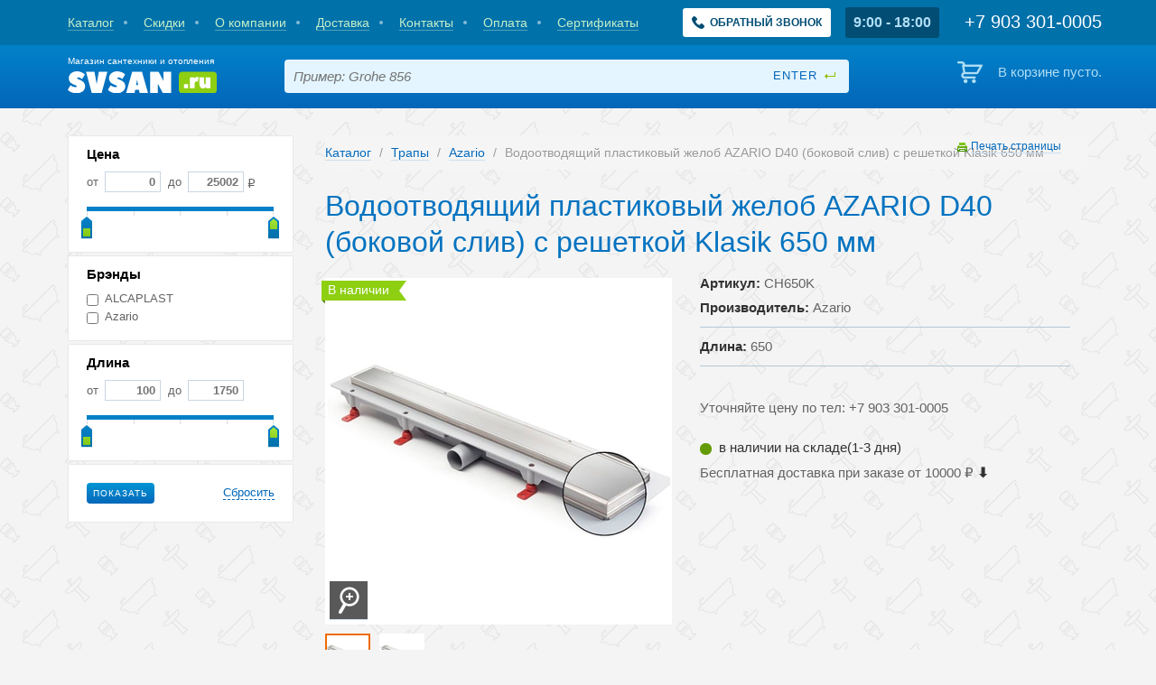

--- FILE ---
content_type: text/html; charset=utf-8
request_url: https://svsan.ru/catalog/drain/vodootvodiashchii-plastikovyi-zhelob-azario-d40-bokovoi-sliv-s-reshetkoi-klasik-650-mm/
body_size: 9726
content:
<!DOCTYPE html>

<html lang="ru">
    <head>
        <meta charset='utf-8'/>
        <meta name="viewport" content="width=device-width, initial-scale=1.0"/>
        <meta name="format-detection" content="telephone=no"/>
        <link rel="shortcut icon" href="/static/images/favicon.ico" type="image/x-icon">
        
    

        <title>Водоотводящий пластиковый желоб AZARIO D40 (боковой слив) с решеткой Klasik 650 мм</title>
        
        <meta name="keywords" content="водоотводящий пластиковый желоб azario d40 боковой слив с решеткой klasik 650 мм azario азарио ch650k купить в самаре" />
<meta name="description" content="Водоотводящий пластиковый желоб AZARIO D40 (боковой слив) с решеткой Klasik 650 мм Azario (Азарио) CH650K купить в Самаре в магазине svsan.ru. Тел. +7 (846)977-03-09" />
        
        
        <link rel="stylesheet" href="/static/css/screen.css" type="text/css" media="screen, projection"/>
        

        <link rel="stylesheet" href="/static/css/popup.css" type="text/css" media="screen, projection"/>
        

        <link rel="stylesheet" href="/static/css/sales.css" type="text/css" media="screen, projection"/>
        

        <link rel="stylesheet" href="/static/js/jquery.jgrowl/jquery.jgrowl.css" type="text/css"/>
        

<link rel="stylesheet" href="/static/js/jquery.fancybox/jquery.fancybox.css" type="text/css" media="screen" />


<link rel="stylesheet" href="/static/js/jquery.fancybox/helpers/jquery.fancybox-buttons.css" type="text/css" media="screen" />


<link rel="stylesheet" href="/static/js/jquery.fancybox/helpers/jquery.fancybox-thumbs.css" type="text/css" media="screen" />


        
        
        

        
        
        
        
        
        
        
        
        <meta name="yandex-verification" content="7c1db258268e31a7" />
        <link rel="stylesheet" href="/static/css/adaptive.css">
        <link rel="stylesheet" href="/static/css/header.css">
        <link rel="stylesheet" href="/static/catalog/css/catalog.css">
        <link rel="stylesheet" href="/static/callme/css/popup.css">
        <meta property="og:title" content="Магазин сантехники и отопления">
        <script src="https://www.google.com/recaptcha/api.js" async defer></script>
        <style>

.product-teaser {
height: 210px;
}

@media (max-width: 480px) {
.product-teaser {
min-height: 210px;
}
}
</style>
    </head>
    <body>
        <div id="wrapper">
            <div id="page">

                <header id="header">

                    <div class="top-panel">
                        <div class="container">
                            
<nav class="nav">

    <a href="/catalog/" class=" "><span>Каталог</span></a>

    <a href="/sales/?extra=discount" class=" "><span>Скидки</span></a>

    <a href="/about/" class=" "><span>О компании</span></a>

    <a href="/delivery/" class=" "><span>Доставка</span></a>

    <a href="/contacts/" class=" "><span>Контакты</span></a>

    <a href="/pay/" class=" "><span>Оплата</span></a>

    <a href="/certificates/" class=" "><span>Сертификаты</span></a>

</nav>


                            <a class="get-callback-button" href="#form-popup" data-popup-open>
    <svg viewBox="0 0 513.64 513.64" fill="currentColor">
        <path d="M499.66,376.96l-71.68-71.68c-25.6-25.6-69.12-15.359-79.36,17.92c-7.68,23.041-33.28,35.841-56.32,30.72c-51.2-12.8-120.32-79.36-133.12-133.12c-7.68-23.041,7.68-48.641,30.72-56.32c33.28-10.24,43.52-53.76,17.92-79.36l-71.68-71.68c-20.48-17.92-51.2-17.92-69.12,0l-48.64,48.64c-48.64,51.2,5.12,186.88,125.44,307.2c120.32,120.32,256,176.641,307.2,125.44l48.64-48.64C517.581,425.6,517.581,394.88,499.66,376.96z"></path>
    </svg>
    <span>Обратный звонок</span>
</a>

                            <div class="schedule-wrapper">9:00 - 18:00</div>

                            <div class="phone">
                                <div class="number">
                                    <span class="lptracker_phone" style="font-size:22px; color:#ffffff">
                                        <a rel="nofollow" target="_blank" href="tel:+79033010005"><span class="lptracker_phone" style="font-size:22px; color:#ffffff">+7 903 301-0005</span></a>
                                    </span>

                                </div>
                            </div>
                        </div>
                    </div>

                    <div class="main-panel">
                        <div class="container">
                            <a class="site-logo" href="/">
                                <span class="site-logo__txt">Магазин сантехники и отопления</span>
                                <img class="site-logo__image" src="/static/images/svg/svsan.svg" alt="logo">
                            </a>
                            <form class="search-form" action="/catalog/search/">
                                <input type="text" name="q" placeholder="Пример: Grohe 856" value="">
                                <input type="submit" value="enter">
                            </form>
                            <div class="header-cart">
                                

<div class="empty">В корзине пусто.</div>


                            </div>
                        </div>
                    </div>

                </header>

                

                
    
    <div id="main">
        <div class="container">
            <div id="columns" class="clearfix">
                
                    
                    <aside id="sideber">
                        <div class="filters">
                            <form class="form-filters" method='get' action="/catalog/drain/" id="filter_form" data-count-url="/catalog/count/drain/">

                                <div id="items_count_button" class="arrow_box">
                                    <span class="count_text">14 товаров</span>
                                    <input class="btn" type="submit" value="показать">
                                </div>
                                
                                
                                

                                
                                    
                                        <div class="section hidden">
                                            <div class="header">Extra</div>

                                            <div class="form-item ">
                                                <ul id="id_extra"><li><label for="id_extra_0"><input id="id_extra_0" name="extra" type="radio" value="None" /> Все</label></li>
<li><label for="id_extra_1"><input id="id_extra_1" name="extra" type="radio" value="discount" /> Со скидкой</label></li>
<li><label for="id_extra_2"><input id="id_extra_2" name="extra" type="radio" value="novelties" /> Новинки</label></li>
<li><label for="id_extra_3"><input id="id_extra_3" name="extra" type="radio" value="in_stock" /> В наличии</label></li></ul>
                                            </div>
                                            
                                            
                                                <div class="links">
                                                
                                                <a href="/catalog/drain/?extra=None">Все</a>
                                                
                                                <a href="/catalog/drain/?extra=discount">Со скидкой</a>
                                                
                                                <a href="/catalog/drain/?extra=novelties">Новинки</a>
                                                
                                                <a href="/catalog/drain/?extra=in_stock">В наличии</a>
                                                
                                                </div>
                                            
                                        </div>
                                    
                                
                                    
                                        <div class="section form-slider price_section">
                                            <div class="header">Цена</div>

                                            <div class="form-item rub">
                                                <label> от <input class="price" data-min="0" id="id_price_0" name="price_0" placeholder="0" type="text" /></label><label> до <input class="price" data-max="25002" id="id_price_1" name="price_1" placeholder="25002" type="text" /></label>
                                            </div>
                                            
                                                <div class="slider_range"></div>
                                            
                                            
                                        </div>
                                    
                                
                                    
                                        <div class="section">
                                            <div class="header">Брэнды</div>

                                            <div class="form-item ">
                                                <ul id="id_brands"><li><label for="id_brands_0"><input id="id_brands_0" name="brands" type="checkbox" value="alcaplast" /> ALCAPLAST</label></li>
<li><label for="id_brands_1"><input id="id_brands_1" name="brands" type="checkbox" value="azario" /> Azario</label></li></ul>
                                            </div>
                                            
                                            
                                                <div class="links">
                                                
                                                <a href="/catalog/drain/?brands=alcaplast">ALCAPLAST</a>
                                                
                                                <a href="/catalog/drain/?brands=azario">Azario</a>
                                                
                                                </div>
                                            
                                        </div>
                                    
                                
                                    
                                        <div class="section form-slider">
                                            <div class="header">Длина</div>

                                            <div class="form-item ">
                                                <label> от <input class="price" data-min="100" id="id_dlinna_0" name="dlinna_0" placeholder="100" type="text" /></label><label> до <input class="price" data-max="1750" id="id_dlinna_1" name="dlinna_1" placeholder="1750" type="text" /></label>
                                            </div>
                                            
                                                <div class="slider_range"></div>
                                            
                                            
                                        </div>
                                    
                                

                                <div class="section">
                                    <div class="form-action">
                                        <input class="btn" type="submit" value="показать">
                                        <a class="reset" href="/catalog/drain/">Сбросить</a>
                                    </div>
                                </div>
                            </form>
                            <div class="the_new filtername mobile_sort_header"><span></span> Сортировка</div>
                            <div class="mobile_sort">
                                
                                <div class="section sort-group">
                                    
                                    <a class="active" href="/catalog/drain/vodootvodiashchii-plastikovyi-zhelob-azario-d40-bokovoi-sliv-s-reshetkoi-klasik-650-mm/"><span>Все |</span></a>
                                    
                                    <a  href="/catalog/drain/vodootvodiashchii-plastikovyi-zhelob-azario-d40-bokovoi-sliv-s-reshetkoi-klasik-650-mm/?extra=discount"><span>Со скидкой |</span></a>
                                    
                                    <a  href="/catalog/drain/vodootvodiashchii-plastikovyi-zhelob-azario-d40-bokovoi-sliv-s-reshetkoi-klasik-650-mm/?extra=novelties"><span>Новинки |</span></a>
                                    
                                    <a  href="/catalog/drain/vodootvodiashchii-plastikovyi-zhelob-azario-d40-bokovoi-sliv-s-reshetkoi-klasik-650-mm/?extra=in_stock"><span>В наличии </span></a>
                                    
                                </div>
                                <div class="section sort-group">
                                    <a class="active" href="/catalog/drain/vodootvodiashchii-plastikovyi-zhelob-azario-d40-bokovoi-sliv-s-reshetkoi-klasik-650-mm/"><span>Популярные |</span></a>
                                    <a  href="/catalog/drain/vodootvodiashchii-plastikovyi-zhelob-azario-d40-bokovoi-sliv-s-reshetkoi-klasik-650-mm/?sort_by=price_desc"><span>Дорогие |</span></a>
                                    <a  href="/catalog/drain/vodootvodiashchii-plastikovyi-zhelob-azario-d40-bokovoi-sliv-s-reshetkoi-klasik-650-mm/?sort_by=price_asc"><span>Недорогие</span></a>
                                </div>
                                
                            </div>
                        </div>
                    </aside>
                    
                
                <div id="content">
                    
    








    
<ul class="breadcrumb">
    
        
            <li><a href="/catalog/">Каталог</a> <span class="divider">/</span></li>
        
    
        
            <li><a href="/catalog/drain/">Трапы</a> <span class="divider">/</span></li>
        
    
        
            <li><a href="/catalog/drain/?brands=azario">Azario</a> <span class="divider">/</span></li>
        
    
        
            <li class="active">Водоотводящий пластиковый желоб AZARIO D40 (боковой слив) с решеткой Klasik 650 мм</li>
        
    
</ul>



    <div class="print"><a rel="nofollow" target="_blank" class="print-link" href="javascript:void(0)">Печать страницы</a></div>
    <h1 class="item-title">Водоотводящий пластиковый желоб AZARIO D40 (боковой слив) с решеткой Klasik 650 мм</h1>

    <article class="node-product">
        <div class="media">
            <div class="image">
                <img src="/media/thumbnails/items_big/items/gallery/866d544b8d8460993be0184f5ba0e3fd.jpeg" alt="Водоотводящий пластиковый желоб AZARIO D40 (боковой слив) с решеткой Klasik 650 мм CH650K">

                <a class="zoom" href="/media/items/gallery/866d544b8d8460993be0184f5ba0e3fd.jpeg" rel="gal" title="Водоотводящий пластиковый желоб AZARIO D40 (боковой слив) с решеткой Klasik 650 мм CH650K">
                    <img src="/static/images/zoom.png" alt="Нажмите для увеличения">
                </a>
                <ul class="labels">
    
    
    <li class="green">В наличии</li>
    
    
    
    
</ul>

            </div>
            
                
                    <div class="panel-preview active-control">
                        <div class="control up"></div>
                        <div class="list-item">
                            <div class="items">
                                
                                    <div data-title=""
                                         class="item active"
                                         data-image="/media/thumbnails/items_big/items/gallery/866d544b8d8460993be0184f5ba0e3fd.jpeg"
                                         data-image-original="/media/items/gallery/866d544b8d8460993be0184f5ba0e3fd.jpeg">
                                        <img src="/media/thumbnails/items_tiny_previews/items/gallery/866d544b8d8460993be0184f5ba0e3fd.jpeg"
                                             alt="Водоотводящий пластиковый желоб AZARIO D40 (боковой слив) с решеткой Klasik 650 мм">
                                    </div>
                                
                                    <div data-title=""
                                         class="item"
                                         data-image="/media/thumbnails/items_big/items/gallery/71468cf0533fb0f56bdd99af643b9e13.jpeg"
                                         data-image-original="/media/items/gallery/71468cf0533fb0f56bdd99af643b9e13.jpeg">
                                        <img src="/media/thumbnails/items_tiny_previews/items/gallery/71468cf0533fb0f56bdd99af643b9e13.jpeg"
                                             alt="Водоотводящий пластиковый желоб AZARIO D40 (боковой слив) с решеткой Klasik 650 мм">
                                    </div>
                                
                            </div>
                        </div>
                        <div class="control down"></div>
                    </div>
                
            
        </div>
        <div class="info">
            <div class="info-group">
                <p><strong>Артикул:</strong> CH650K</p>

                <p><strong>Производитель:</strong> Azario</p>
            </div>
            <div class="info-group">
                
                    
                    <p><strong>Длина:</strong> 650</p>
                    
                
            </div>

            <!-- телефон и статус наличия -->
            <div class="info-action">
                
                
                    <div class="no-price"><p>Уточняйте цену по тел: +7 903 301-0005</p></div>
                
                
                <div class="clearfix"></div>
                <span
                    class="ds-stock
                        
                        ds-green
                        "
                >
                        <span></span> в наличии на складе(1-3 дня)
                </span>
                <div class="clearfix">&nbsp;</div>
<div>Бесплатная доставка при заказе от&nbsp;10000&nbsp;<span>₽</span>&nbsp;<strong>⬇️</strong></div>
                <div class="clearfix"></div>
                

                
            </div>
            <!-- телефон и статус наличия - конец -->
        </div>

        

        <!-- консультация со специалистом и информация по лучшей цене -->
        <section class="ds-wide-block block_sale">
            <div class="ds-column ds-professional ds-professional-yellow">
                <span class="ds-description">
                    Бесплатная консультация <br> <strong>профессионала</strong>.</span>
                </span>
                
                    
                        <span class="ds-phone-number"><span class="lptracker_phone" style="font-size:23px;">+7 903 301-0005</span></span>
                    
                
            </div>
            <div class="ds-column ds-percent-info">
                <span class="ds-percent">
                    %
                </span>
                <span class="ds-description">
                    Позвоните нам <br>и мы предложим <strong>лучшую цену!</strong>
                </span>
            </div>
            <div class="clearfix"></div>
        </section>
        <!-- консультация со специалистом и информация по лучшей цене - конец -->

        <!-- магазины, доставка и оплата -->
        <section class="ds-wide-block ds-stuff-info">
        <div class="ds-headline-wrapper">Самовывоз товаров из наших магазинов <a class="fancybox-caller" href="#pickup-points">(адреса)</a> с 9:00 до 18:00 (Бесплатно)</div>
<div class="ds-column ds-delivery-info"><span class="ds-headline main">Доставка</span>
<div class="ds-column"><span class="ds-headline sub">по Самаре:</span> <span class="ds-list-elem"> <strong>Бесплатно</strong> при сумме заказа<br />в корзине от 10 000 руб.<br /> Кошелев, Южный город <br /> и 116 + 1000 руб. </span></div>
<div class="ds-column"><span class="ds-headline sub">Все регионы РФ: </span> <span class="ds-list-elem"> Транспортными компаниями <br /> (Деловые линии, Major и др.) </span> <span class="ds-list-elem"> Доставка до офиса трансп. <br /> компании <strong>700</strong> руб. </span></div>
</div>
<div class="ds-column ds-payment-info"><span class="ds-headline main">Оплата</span><span class="ds-headline sub">&nbsp;</span> <span class="ds-list-elem">в магазине: наличными или картой </span> <span class="ds-list-elem">курьеру: наличными</span> <span class="ds-list-elem">банковским переводом для юр.лиц (УСН)</span></div>
<div class="clearfix">&nbsp;</div>
        </section>
        <div class="ds-column ds-hint"><span class="ds-description">Информация о технических характеристиках, комплекте поставки , внешнем виде и цене, может отличаться от указанной на сайте. Уточняйте эту информацию у менеджера при оформлении заявки. Если вы заметили ошибку или неточность в описании, пожалуйста, сообщите нам об этом по адресу <a rel="nofollow" target="_blank" href="mailto:info@svsan.ru">info@svsan.ru</a>. <br /><br /></span></div>
        
        <!-- магазины, доставка и оплата - конец -->

        <!-- контакты для попапа -->
        <section class="ds-wide-block ds-pickup-points" id="pickup-points">
            <h4>
                Контакты и адрес магазина сантехники в Самаре
                <span class="ds-close-modal">закрыть</span>
            </h4>
            <br>
            <div class="contact-info">
                <div class="item">
                    г. Самара, Ново-Вокзальная, 2а<br>
                    ТЦ "На птичке" <br>
                    секции 1-26, 1-27, 2-32, 2-33, 3-17<br>
                    +7 (846) 221-00-05 <br>
                    +7 (846) 221-00-04 <br>
                    +7 903 301-00-05<br>
                    +7 903 301-00-04<br>
                    <a rel="nofollow" target="_blank" href="mailto:info@svsan.ru">info@svsan.ru</a>
                </div>
                <div class="item">Без выходных с 9:00 до 18:00</div>
            </div>
        </section>

        <!-- контакты для попапа - конец -->

        
            
                
            
        

        <section class="block-article more-product">
            <h2 class="header">Подробное описание Azario CH650K</h2>
            
                
                    <div class="list-item">
                        
                            <div class="item">
                                <div class="name">Длина</div>
                                <i></i>
                                
                                <div class="value">650</div>
                                
                            </div>
                        

                        
                    </div>
                    <div class="bottom-text">Одним из элементов современной ванной комнаты является душевой линейный желоб, который выполняет норму EN 1253, <br /> а благодаря уникальной противозапаховой системе, низкой монтажной высоте, высокой пропускной способности, широкой шкале решеток из нержавейки соответствует высоким требованиям заказчиков и является идеальным решением для ваших душевых кабин и ванных комнат.<br /> Нижняя часть и рамка желоба изготовлена из PP и PS, решетка изготовлена из нержавеющей стали DIN 1.4301, с возможностью нагрузки K3 &#40;до 300 кг&#41;.<br /> <br /> Регулируемая монтажная высота от минимальной - 65 мм.<br /> Присоединение к канализации ?40мм.<br /> Пропускная способность - 40 л/мин.<br /> Комбинированный сифон - гидрозатвор &#43; сухой затвор<br /> Максимальная нагрузка до 300 кг<br /> В комплекте - самоклеящаяся гидроизоляционная фолия, регулируемые опоры &#40;ножки&#41;, комплект крепления &#40;нейлоновые дюбеля и шурупы&#41;, решетка из нержавеющей стали, пластиковый ключ для поднятия нержавеющей решетки и монтажная инструкция по установке.</div>
                
            
        </section>

        
            
        



    </article>




                    
                </div>
            </div>
        </div>
    </div>

                
    
    

            </div>

        </div>
        <footer id="footer">
            <div class="container">
                
<nav class="nav">

    <a href="/catalog/" class=" "><span>Каталог</span></a>

    <a href="/sales/?extra=discount" class=" "><span>Скидки</span></a>

    <a href="/about/" class=" "><span>О компании</span></a>

    <a href="/delivery/" class=" "><span>Доставка</span></a>

    <a href="/contacts/" class=" "><span>Контакты</span></a>

    <a href="/pay/" class=" "><span>Оплата</span></a>

    <a href="/certificates/" class=" "><span>Сертификаты</span></a>

</nav>

                <ul class="links-footer">
    
    <li><a href="/catalog/showers/">Душевые кабины</a></li>
    
    <li><a href="/catalog/baths/">Ванны</a></li>
    
    <li><a href="/catalog/dushevye-poddony/">Душевые поддоны и ограждения</a></li>
    
    <li><a href="/catalog/vanity/">Мебель для ванной</a></li>
    
    <li><a href="/catalog/pan/">Унитазы</a></li>
    
    <li><a href="/catalog/sinks/">Раковины</a></li>
    
    <li><a href="/catalog/bidet/">Биде</a></li>
    
    <li><a href="/catalog/urinals/">Писсуары</a></li>
    
    <li><a href="/catalog/faucets/">Смесители</a></li>
    
    <li><a href="/catalog/shower-systems/">Душевые системы</a></li>
    
    <li><a href="/catalog/towel/">Полотенцесушители</a></li>
    
    <li><a href="/catalog/accessories/">Аксессуары</a></li>
    
    <li><a href="/catalog/boilers/">Котельное оборудование</a></li>
    
    <li><a href="/catalog/geysers/">Газовые колонки</a></li>
    
    <li><a href="/catalog/electric-instantaneous-water-heaters/">Электрические проточные водонагреватели</a></li>
    
    <li><a href="/catalog/heaters/">Водонагреватели</a></li>
    
    <li><a href="/catalog/gas-water-heaters/">Газовые накопительные водонагреватели</a></li>
    
    <li><a href="/catalog/pumping/">Насосное оборудование</a></li>
    
    <li><a href="/catalog/radiators/">Радиаторы отопления</a></li>
    
    <li><a href="/catalog/furnace/">Печи для бани</a></li>
    
    <li><a href="/catalog/installation/">Системы инсталляции</a></li>
    
    <li><a href="/catalog/convectors/">Обогреватели</a></li>
    
    <li><a href="/catalog/drain/">Трапы</a></li>
    
    <li><a href="/catalog/kitchen-sinks/">Мойки для кухни</a></li>
    
    <li><a href="/catalog/sewerage/">Канализация</a></li>
    
    <li><a href="/catalog/valving/">Запорная арматура</a></li>
    
    <li><a href="/catalog/fitting/">Фитинги</a></li>
    
    <li><a href="/catalog/siphons/">Сифоны, сливная арматура</a></li>
    
    <li><a href="/catalog/bath-textiles/">Текстиль для ванн</a></li>
    
    <li><a href="/catalog/plitka/">Плитка и керамогранит</a></li>
    
    <li><a href="/catalog/air-conditioners/">Кондиционеры</a></li>
    
</ul>
                <div class="copyright">
                    &copy; <span style="font-size: 10px;">Магазин сантехники и отопления, 2023</span> |&nbsp;<span><a rel="nofollow" target="_blank" href="tel:+79033010005">+7 903 301-0005</a></span> |&nbsp;<a rel="nofollow" target="_blank" href="mailto:info@svsan.ru">info@svsan.ru</a>&nbsp;|&nbsp;<a href="/privacy/">Политика конфиденциальности</a>&nbsp;| 
                    <a rel="nofollow" target="_blank" href="http://fancymedia.ru" target="_blank">разработка и продвижение сайта – fancymedia</a>
                </div>
            </div>
        </footer>
        <div class="popup" id="form-popup">
    <div class="popup-block">
        <div class="popup-block__container">
            <button class="popup-block__close-button" data-popup-close aria-label="close-popup"></button>
            <h2 class="popup__title">Заказать обратный звонок</h2>
            
            <form action="/callme/request/" method="post" id="call-me-form">
                <input type='hidden' name='csrfmiddlewaretoken' value='qm0UGkM2CnUvf9j0AwHteOljF9ZNDKtI' />
                <div class="form-item">
                    <input id="id_name" maxlength="60" name="name" placeholder="Ваше имя" type="text" />
                </div>
                <div class="form-item">
                    <input id="id_phone" name="phone" placeholder="Ваш номер телефона" type="text" />
                </div>
                <div class="form-item">
                    <div class="g-recaptcha" id="id_captcha" data-sitekey="6LfraUkUAAAAAH7PvYzCVa2ln46VeJ-ZWqtA35Ld"
                         data-size="normal">
                    </div>
                </div>
                <input class="btn" type="submit" value="Отправить">
            </form>
            
        </div>
    </div>
</div>
<div class="popup popup-secces" id="form-succes">
    <div class="popup-block">
        <div class="popup-block__container">
            <button class="popup-block__close-button" data-popup-close aria-label="close-popup"></button>
            <h2 class="popup__title popup-secces__title">Ваша заявка успешно отправлена</h2>
        </div>
    </div>
</div>
        
        <script src="/static/js/jquery.js"></script>
        

        <script src="/static/js/jquery.jcarousel.min.js"></script>
        

        <script src="/static/js/js.cookie.js"></script>
        

        <script src="/static/js/jquery.jgrowl/jquery.jgrowl.js"></script>
        

        <script type="text/javascript" src="/static/js/jquery.mask.min.js"></script>
        

        <script src="/static/js/scripts.js"></script>
        

        <script src="/static/js/popup.js"></script>
        
<script src="/static/jquery-ui/js/jquery-ui-1.10.4.custom.min.js"></script>

<script type="text/javascript" src="/static/js/jquery.mousewheel-3.0.6.pack.js"></script>


<script type="text/javascript" src="/static/js/jquery.fancybox/jquery.fancybox.pack.js"></script>


<script type="text/javascript" src="/static/js/jquery.fancybox/helpers/jquery.fancybox-thumbs.js"></script>


<script type="text/javascript" src="/static/js/jquery.fancybox/helpers/jquery.fancybox-media.js"></script>


    <script src="/static/js/lodash.js"></script>
    <script src="/static/js/jquery.number/jquery.number.min.js"></script>
    <script type="text/javascript">
    var itemId = 20961;
    var itemPrice = 0;

    var showCartPrice = function() {
        $("#cart_price").text($.number( Cart.getPrice(), 0, ',', ' ' ))
    };

    var Cart = {
        items : [
            {id: itemId, price: itemPrice}
        ],
        getPrice: function () {
            return _.sumBy(this.items, 'price');
        },
        addItem: function(id, price) {
            this.items.push({id: id, price: price})
        },
        removeItem: function (id) {
            _.remove(this.items, function(n) {
                return n.id == id;
            });
        },
        getIds: function() {
            var result = [];
            for (index in this.items) {
                result.push(this.items[index].id)
            }
            return result
        }
    };

    $(".related-product-checkbox").on("click", function (event) {
        if (!this.checked) {
            Cart.removeItem($(this).attr("data-id"))
        } else {
            Cart.addItem(parseInt($(this).attr("data-id")), parseInt($(this).attr("data-price")))
        }
        showCartPrice();
        console.log(Cart.getIds())
    });

    $(".addToCart").on("click", function (event) {
        event.preventDefault();
        var link = '<p><a href="/catalog/cart/">Корзина</a></p>'
        $.getJSON("/catalog/add_to_cart/", {'id': Cart.getIds()}, function (response) {
            if (response.success) {
                $('.header-cart').html(response.cart_info)
                $.jGrowl(response.message + link);
            } else {
                $.jGrowl(response.message + link, {header: 'Ошибка'});
            }
        })

    })

    showCartPrice()

</script>



        <!-- Yandex.Metrika counter -->
<script type="text/javascript" >
   (function(m,e,t,r,i,k,a){m[i]=m[i]||function(){(m[i].a=m[i].a||[]).push(arguments)};
   m[i].l=1*new Date();
   for (var j = 0; j < document.scripts.length; j++) {if (document.scripts[j].src === r) { return; }}
   k=e.createElement(t),a=e.getElementsByTagName(t)[0],k.async=1,k.src=r,a.parentNode.insertBefore(k,a)})
   (window, document, "script", "https://mc.yandex.ru/metrika/tag.js", "ym");

   ym(24911552, "init", {
        clickmap:true,
        trackLinks:true,
        accurateTrackBounce:true,
        webvisor:true
   });
</script>
<noscript><div><img src="https://mc.yandex.ru/watch/24911552" style="position:absolute; left:-9999px;" alt="" /></div></noscript>
<!-- /Yandex.Metrika counter -->
        <script type="text/javascript" src="/static/js/adaptive.js"></script>
        <script type="text/javascript" src="/static/callme/js/popup.js"></script>
    </body>
</html>


--- FILE ---
content_type: text/css
request_url: https://svsan.ru/static/css/header.css
body_size: 2450
content:
#header .top-panel {
    height: 50px;
}

#header .phone {
    top: 13px;
}

.nav a {
    line-height: 50px;
    padding: 8px 0;
    margin-left: 18px;
}
.nav a:before {
    right: -10px;
    top: 23px;
}

.schedule-wrapper {
    font-size: 16px;
    top: 8px;
    line-height: 34px;
    right: 200px;
}

@media (max-width: 1199px) {
    .product-teaser > .price {
        left: 90px;
    }
}

.get-callback-button {
    cursor: pointer;
    position: absolute;
    top: 9px;
    right: 320px;
    font-weight: 700;
    z-index: 15;
    outline: none;
    display: inline-flex;
    align-items: center;
    background-color: #fff;
    box-shadow: none;
    border: 0;
    appearance: none;
    line-height: 32px;
    height: 32px;
    padding: 0 10px;
    border-radius: 3px;
    font-size: 12px;
    text-transform: uppercase;
    transition: background-color .25s, color .25s;
    color: #014d74;
}
.get-callback-button svg {
    width: 14px;
    height: 14px;
    margin-right: 6px;
}
.get-callback-button:hover {
    background-color: #014d74;
    color: #fff;
}
@media (max-width: 1199px) {
    .get-callback-button {
         padding: 0;
         justify-content: center;
         width: 34px;
    }
    .get-callback-button svg {
         margin: 0;
    }
    .get-callback-button span {
         display: none;
    }
}
@media (max-width: 900px) {
    .get-callback-button {
         right: 15px;
         top: 111px;
         width: 37px;
         height: 37px; }
    .get-callback-button svg {
         width: 16px;
         height: 16px;
    }
}

.site-name {
    display: inline-block;
}

@media (max-width: 900px) {
    .site-name {
        display: block;
    }
    .top-panel {
        padding: 8px 0;
    }
    .schedule-wrapper {
        right: 0;
        top: 0;
    }
    #header .phone {
        top: 2px;
        right: 0;
    }
    #header .phone span {
        left: 0;
    }
    .site-name {
        top: 2px;
    }
    .search-form {
        width: calc(100% - 54px);
    }
}

#header .phone span {
  font-size: 20px !important; }
.site-logo {
    display: inline-flex;
    flex-direction: column;
    align-items: flex-start;
    border-bottom: none;
    position: relative;
    top: 5px;
}
.site-logo__txt {
    font-size: 10px;
    color: #fff;
    line-height: 1.2;
    margin-bottom: 5px;
}
.site-logo__image {
    width: 165px;
    height: auto;
}
@media (max-width: 900px) {
    .site-logo {
        top: -6px;
    }
}
